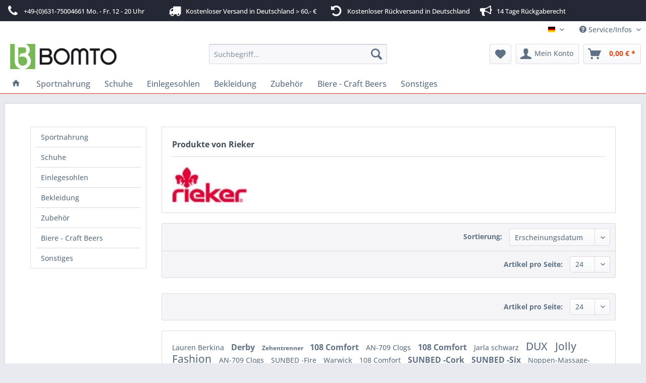

--- FILE ---
content_type: text/html; charset=UTF-8
request_url: https://www.bomto.de/rieker/
body_size: 12862
content:
<!DOCTYPE html> <html class="no-js" lang="de" itemscope="itemscope" itemtype="https://schema.org/WebPage"> <head>  <script src="https://cloud.ccm19.de/app.js?apiKey=15380bb169e2b0000d58ca1d06834098c211e1ae0e634d73&amp;domain=6673687869bcf53e58066917" referrerpolicy="origin"></script>  <meta charset="utf-8"> <meta name="author" content="Bomto UG (haftungsbeschränkt)" /> <meta name="robots" content="index,follow" /> <meta name="revisit-after" content="15 days" /> <meta name="keywords" content="" /> <meta name="description" content="" /> <meta property="og:type" content="product" /> <meta property="og:site_name" content="Bomto | Schuhe" /> <meta property="og:title" content="Rieker" /> <meta property="og:description" content="" /> <meta name="twitter:card" content="product" /> <meta name="twitter:site" content="Bomto | Schuhe" /> <meta name="twitter:title" content="Rieker" /> <meta name="twitter:description" content="" /> <meta property="og:image" content="https://www.bomto.de/media/image/8b/d4/92/rieker_logo.jpg" /> <meta name="twitter:image" content="https://www.bomto.de/media/image/8b/d4/92/rieker_logo.jpg" /> <meta itemprop="copyrightHolder" content="Bomto | Schuhe" /> <meta itemprop="copyrightYear" content="2014" /> <meta itemprop="isFamilyFriendly" content="True" /> <meta itemprop="image" content="https://www.bomto.de/media/image/c1/8d/b4/Bomto-Logo-240-x-57jLpadkZvaXE6N.png" /> <meta name="viewport" content="width=device-width, initial-scale=1.0"> <meta name="mobile-web-app-capable" content="yes"> <meta name="apple-mobile-web-app-title" content="Bomto | Schuhe"> <meta name="apple-mobile-web-app-capable" content="yes"> <meta name="apple-mobile-web-app-status-bar-style" content="default"> <link rel="apple-touch-icon-precomposed" href="https://www.bomto.de/media/image/54/75/4c/Bomto-Bild-Logo-32-x-3253e1144c52b75.png"> <link rel="shortcut icon" href="https://www.bomto.de/media/image/54/75/4c/Bomto-Bild-Logo-32-x-3253e1144c52b75.png"> <meta name="msapplication-navbutton-color" content="#D9400B" /> <meta name="application-name" content="Bomto | Schuhe" /> <meta name="msapplication-starturl" content="https://www.bomto.de/" /> <meta name="msapplication-window" content="width=1024;height=768" /> <meta name="msapplication-TileImage" content="https://www.bomto.de/media/image/54/75/4c/Bomto-Bild-Logo-32-x-3253e1144c52b75.png"> <meta name="msapplication-TileColor" content="#D9400B"> <meta name="theme-color" content="#D9400B" /> <meta name="google-site-verification" content="z9DIZ6adA3USMSJkLGPvDC3KlceGZOTqUjqpzl-pf9w" /> <link rel="canonical" href="https://www.bomto.de/rieker/"/> <title itemprop="name">Rieker | Bomto | Schuhe</title> <link href="/web/cache/1761958340_38f75d877e1f4808502503fe377b01b9.css" media="all" rel="stylesheet" type="text/css" /> <script>
dataLayer = window.dataLayer || [];
// Clear the previous ecommerce object
dataLayer.push({ ecommerce: null });
// Push regular datalayer
dataLayer.push ({"pageTitle":"Bomto | Schuhe","pageCategory":"Listing","pageSubCategory":"","pageCategoryID":null,"productCategoryPath":"","pageSubCategoryID":"","pageCountryCode":"de_DE","pageLanguageCode":"de","pageVersion":1,"pageTestVariation":"1","pageValue":1,"pageAttributes":"1","productID":"","productStyleID":"","productEAN":"","productName":"","productPrice":"","productCategory":null,"productCurrency":"","productColor":"","productRealColor":""});
// Push new GA4 tags
dataLayer.push({"event":"view_item_list","ecommerce":[]});
// Push Remarketing tags
var google_tag_params = {ecomm_pagetype:"category",ecomm_pcat:[null],ecomm_prodid:[],ecomm_pname:"",ecomm_pvalue:"",ecomm_totalvalue:""};
dataLayer.push ({
'event':'remarketingTriggered',
'google_tag_params': window.google_tag_params
});
function gtag(){dataLayer.push(arguments);}
gtag('consent', 'default', {
ad_storage: 'denied',
analytics_storage: 'denied',
ad_user_data: 'denied',
ad_personalization: 'denied',
wait_for_update: 500,
});
</script> <script>(function(w,d,s,l,i){w[l]=w[l]||[];w[l].push({'gtm.start':
new Date().getTime(),event:'gtm.js'});var f=d.getElementsByTagName(s)[0],
j=d.createElement(s),dl=l!='dataLayer'?'&l='+l:'';j.async=true;j.src=
'https://www.googletagmanager.com/gtm.js?id='+i+dl;f.parentNode.insertBefore(j,f);
})(window,document,'script','dataLayer','GTM-M44RM2');</script> </head> <body class=" is--ctl-listing is--act-manufacturer gtm-google-consentmode-active " >  <noscript> <iframe src="https://www.googletagmanager.com/ns.html?id=GTM-M44RM2" height="0" width="0" style="display:none;visibility:hidden"> </iframe> </noscript>  <div data-paypalUnifiedMetaDataContainer="true" data-paypalUnifiedRestoreOrderNumberUrl="https://www.bomto.de/widgets/PaypalUnifiedOrderNumber/restoreOrderNumber" class="is--hidden"> </div> <div class="page-wrap"> <noscript class="noscript-main"> <div class="alert is--warning"> <div class="alert--icon"> <i class="icon--element icon--warning"></i> </div> <div class="alert--content"> Um Bomto&#x20;&#x7C;&#x20;Schuhe in vollem Umfang nutzen zu k&ouml;nnen, empfehlen wir Ihnen Javascript in Ihrem Browser zu aktiveren. </div> </div> </noscript> <header class="header-main"> <style type="text/css"> i.wcb {color: #FFFFFF;font-size: 24px } .WCB-Item {color: #FFFFFF;background: #242734;font-size: 13px } .WCB-Item a {color: #FFFFFF; } </style> <div class="CB-container" style="background: #242734;border-bottom: 2px solid #242734"> <div class="wcon-bar" style="height: 40px;line-height: 40px;" > <p class="WCB-Item WCB-first wcb-left1-4 list-group-item wcb-count4" href="#"><i class="wcb wcb-phone wcb-fw " aria-hidden="true"></i>&nbsp; +49-(0)631-75004661 Mo. - Fr. 12 - 20 Uhr</p> <p class="WCB-Item WCB-center wcb-left2-4 list-group-item wcb-count4" href="#"><i class="wcb wcb-truck wcb-fw " aria-hidden="true"></i>&nbsp; Kostenloser Versand in Deutschland > 60,- €</p> <p class="WCB-Item WCB-center wcb-left3-4 list-group-item wcb-count4" href="#"><i class="wcb wcb-rotate-left wcb-fw " aria-hidden="true"></i>&nbsp; Kostenloser Rückversand in Deutschland</p> <p class="WCB-Item wcb-left4-4 WCB-first list-group-item wcb-count4" href="#"><i class="wcb wcb-bullhorn wcb-fw " aria-hidden="true"></i>&nbsp; 14 Tage Rückgaberecht</p> </div> </div> <div class="top-bar"> <div class="container block-group"> <nav class="top-bar--navigation block" role="menubar">  <div class="top-bar--language navigation--entry"> <form method="post" class="language--form"> <div class="field--select"> <div class="language--flag de_DE">Deutsch</div> <div class="select-field"> <select name="__shop" class="language--select" data-auto-submit="true"> <option value="1" selected="selected"> Deutsch </option> <option value="2" > English </option> </select> </div> <input type="hidden" name="__redirect" value="1"> </div> </form> </div>  <div class="navigation--entry entry--compare is--hidden" role="menuitem" aria-haspopup="true" data-drop-down-menu="true">   </div> <div class="navigation--entry entry--service has--drop-down" role="menuitem" aria-haspopup="true" data-drop-down-menu="true"> <i class="icon--service"></i> Service/Infos <ul class="service--list is--rounded" role="menu"> <li class="service--entry" role="menuitem"> <a class="service--link" href="https://www.bomto.de/newsletter" title="Bomto Newsletter" > Bomto Newsletter </a> </li> <li class="service--entry" role="menuitem"> <a class="service--link" href="https://www.bomto.de/bomto-partnerprogramm" title="Bomto Partnerprogramm" target="_self"> Bomto Partnerprogramm </a> </li> <li class="service--entry" role="menuitem"> <a class="service--link" href="https://www.bomto.de/hilfe" title="Hilfe" > Hilfe </a> </li> <li class="service--entry" role="menuitem"> <a class="service--link" href="https://www.bomto.de/versand-und-zahlungsbedingungen" title="Versand- und Zahlungsbedingungen" > Versand- und Zahlungsbedingungen </a> </li> </ul> </div> </nav> </div> </div> <div class="container header--navigation"> <div class="logo-main block-group" role="banner"> <div class="logo--shop block"> <a class="logo--link" href="https://www.bomto.de/" title="Bomto | Schuhe - zur Startseite wechseln"> <picture> <source srcset="https://www.bomto.de/media/image/c1/8d/b4/Bomto-Logo-240-x-57jLpadkZvaXE6N.png" media="(min-width: 78.75em)"> <source srcset="https://www.bomto.de/media/image/c1/8d/b4/Bomto-Logo-240-x-57jLpadkZvaXE6N.png" media="(min-width: 64em)"> <source srcset="https://www.bomto.de/media/image/c1/8d/b4/Bomto-Logo-240-x-57jLpadkZvaXE6N.png" media="(min-width: 48em)"> <img srcset="https://www.bomto.de/media/image/c1/8d/b4/Bomto-Logo-240-x-57jLpadkZvaXE6N.png" alt="Bomto | Schuhe - zur Startseite wechseln" /> </picture> </a> </div> </div> <nav class="shop--navigation block-group"> <ul class="navigation--list block-group" role="menubar"> <li class="navigation--entry entry--menu-left" role="menuitem"> <a class="entry--link entry--trigger btn is--icon-left" href="#offcanvas--left" data-offcanvas="true" data-offCanvasSelector=".sidebar-main" aria-label="Menü"> <i class="icon--menu"></i> Menü </a> </li> <li class="navigation--entry entry--search" role="menuitem" data-search="true" aria-haspopup="true" data-minLength="3"> <a class="btn entry--link entry--trigger" href="#show-hide--search" title="Suche anzeigen / schließen" aria-label="Suche anzeigen / schließen"> <i class="icon--search"></i> <span class="search--display">Suchen</span> </a> <form action="/search" method="get" class="main-search--form"> <input type="search" name="sSearch" aria-label="Suchbegriff..." class="main-search--field" autocomplete="off" autocapitalize="off" placeholder="Suchbegriff..." maxlength="30" /> <button type="submit" class="main-search--button" aria-label="Suchen"> <i class="icon--search"></i> <span class="main-search--text">Suchen</span> </button> <div class="form--ajax-loader">&nbsp;</div> </form> <div class="main-search--results"></div> </li>  <li class="navigation--entry entry--notepad" role="menuitem"> <a href="https://www.bomto.de/note" title="Mein Merkzettel" aria-label="Mein Merkzettel" class="btn"> <i class="icon--heart"></i> </a> </li> <li class="navigation--entry entry--account" role="menuitem" data-offcanvas="true" data-offCanvasSelector=".account--dropdown-navigation"> <a href="https://www.bomto.de/account" title="Mein Konto" aria-label="Mein Konto" class="btn is--icon-left entry--link account--link"> <i class="icon--account"></i> <span class="account--display"> Mein Konto </span> </a> </li> <li class="navigation--entry entry--cart" role="menuitem"> <a class="btn is--icon-left cart--link" href="https://www.bomto.de/checkout/cart" title="Warenkorb" aria-label="Warenkorb"> <span class="cart--display"> Warenkorb </span> <span class="badge is--primary is--minimal cart--quantity is--hidden">0</span> <i class="icon--basket"></i> <span class="cart--amount"> 0,00&nbsp;&euro; * </span> </a> <div class="ajax-loader">&nbsp;</div> </li>  </ul> </nav> <div class="container--ajax-cart" data-collapse-cart="true" data-displayMode="offcanvas"></div> </div> </header> <nav class="navigation-main"> <div class="container" data-menu-scroller="true" data-listSelector=".navigation--list.container" data-viewPortSelector=".navigation--list-wrapper"> <div class="navigation--list-wrapper"> <ul class="navigation--list container" role="menubar" itemscope="itemscope" itemtype="https://schema.org/SiteNavigationElement"> <li class="navigation--entry is--home" role="menuitem"> <a class="navigation--link is--first" href="https://www.bomto.de/" title="Home" itemprop="url"> <i class="icon--house"></i> </a> </li> <li class="navigation--entry" role="menuitem"><a class="navigation--link" href="https://www.bomto.de/cat/index/sCategory/1280409051" title="Sportnahrung" aria-label="Sportnahrung" itemprop="url"><span itemprop="name">Sportnahrung</span></a></li><li class="navigation--entry" role="menuitem"><a class="navigation--link" href="https://www.bomto.de/schuhe/" title="Schuhe" aria-label="Schuhe" itemprop="url"><span itemprop="name">Schuhe</span></a></li><li class="navigation--entry" role="menuitem"><a class="navigation--link" href="https://www.bomto.de/cat/index/sCategory/1280409028" title="Einlegesohlen" aria-label="Einlegesohlen" itemprop="url"><span itemprop="name">Einlegesohlen</span></a></li><li class="navigation--entry" role="menuitem"><a class="navigation--link" href="https://www.bomto.de/bekleidung/" title="Bekleidung" aria-label="Bekleidung" itemprop="url"><span itemprop="name">Bekleidung</span></a></li><li class="navigation--entry" role="menuitem"><a class="navigation--link" href="https://www.bomto.de/cat/index/sCategory/1280409045" title="Zubehör" aria-label="Zubehör" itemprop="url"><span itemprop="name">Zubehör</span></a></li><li class="navigation--entry" role="menuitem"><a class="navigation--link" href="https://www.bomto.de/biere-craft-beers/" title="Biere - Craft Beers" aria-label="Biere - Craft Beers" itemprop="url"><span itemprop="name">Biere - Craft Beers</span></a></li><li class="navigation--entry" role="menuitem"><a class="navigation--link" href="https://www.bomto.de/sonstiges/" title="Sonstiges" aria-label="Sonstiges" itemprop="url"><span itemprop="name">Sonstiges</span></a></li> </ul> </div> <div class="advanced-menu" data-advanced-menu="true" data-hoverDelay="250"> <div class="menu--container"> <div class="button-container"> <a href="https://www.bomto.de/cat/index/sCategory/1280409051" class="button--category" aria-label="Zur Kategorie Sportnahrung" title="Zur Kategorie Sportnahrung"> <i class="icon--arrow-right"></i> Zur Kategorie Sportnahrung </a> <span class="button--close"> <i class="icon--cross"></i> </span> </div> <div class="content--wrapper has--content"> <ul class="menu--list menu--level-0 columns--4" style="width: 100%;"> <li class="menu--list-item item--level-0" style="width: 100%"> <a href="https://www.bomto.de/cat/index/sCategory/1280409052" class="menu--list-item-link" aria-label="Energiegele" title="Energiegele">Energiegele</a> </li> <li class="menu--list-item item--level-0" style="width: 100%"> <a href="https://www.bomto.de/cat/index/sCategory/1280409053" class="menu--list-item-link" aria-label="Sportgetränke" title="Sportgetränke">Sportgetränke</a> </li> <li class="menu--list-item item--level-0" style="width: 100%"> <a href="https://www.bomto.de/cat/index/sCategory/1280409054" class="menu--list-item-link" aria-label="Energieriegel" title="Energieriegel">Energieriegel</a> </li> </ul> </div> </div> <div class="menu--container"> <div class="button-container"> <a href="https://www.bomto.de/schuhe/" class="button--category" aria-label="Zur Kategorie Schuhe" title="Zur Kategorie Schuhe"> <i class="icon--arrow-right"></i> Zur Kategorie Schuhe </a> <span class="button--close"> <i class="icon--cross"></i> </span> </div> <div class="content--wrapper has--content has--teaser"> <ul class="menu--list menu--level-0 columns--2" style="width: 50%;"> <li class="menu--list-item item--level-0" style="width: 100%"> <a href="https://www.bomto.de/schuhe/damen/" class="menu--list-item-link" aria-label="Damen" title="Damen">Damen</a> <ul class="menu--list menu--level-1 columns--2"> </ul> </li> <li class="menu--list-item item--level-0" style="width: 100%"> <a href="https://www.bomto.de/schuhe/herren/" class="menu--list-item-link" aria-label="Herren" title="Herren">Herren</a> <ul class="menu--list menu--level-1 columns--2"> </ul> </li> <li class="menu--list-item item--level-0" style="width: 100%"> <a href="https://www.bomto.de/schuhe/baby/" class="menu--list-item-link" aria-label="Babys" title="Babys">Babys</a> <ul class="menu--list menu--level-1 columns--2"> </ul> </li> <li class="menu--list-item item--level-0" style="width: 100%"> <a href="https://www.bomto.de/schuhe/kinder/" class="menu--list-item-link" aria-label="Kinder" title="Kinder">Kinder</a> <ul class="menu--list menu--level-1 columns--2"> </ul> </li> <li class="menu--list-item item--level-0" style="width: 100%"> <a href="https://www.bomto.de/schuhe/unisex/" class="menu--list-item-link" aria-label="Unisex" title="Unisex">Unisex</a> <ul class="menu--list menu--level-1 columns--2"> </ul> </li> <li class="menu--list-item item--level-0" style="width: 100%"> <a href="https://www.bomto.de/schuhe/sale/" class="menu--list-item-link" aria-label="Sale" title="Sale">Sale</a> <ul class="menu--list menu--level-1 columns--2"> </ul> </li> <li class="menu--list-item item--level-0" style="width: 100%"> <a href="https://www.bomto.de/schuhe/marken/" class="menu--list-item-link" aria-label="Marken" title="Marken">Marken</a> <ul class="menu--list menu--level-1 columns--2"> </ul> </li> <li class="menu--list-item item--level-0" style="width: 100%"> <a href="https://www.bomto.de/schuhe/berufsschuhe/" class="menu--list-item-link" aria-label="Berufsschuhe" title="Berufsschuhe">Berufsschuhe</a> </li> </ul> <div class="menu--delimiter" style="right: 50%;"></div> <div class="menu--teaser" style="width: 50%;"> <div class="teaser--headline">Schuhe</div> <div class="teaser--text"> Wir stehen auf Schuhe, im wahrsten Sinne des Wortes.&nbsp; Unsere Füße leisten Schwerstarbeit, wir gehen, rennen, springen, tanzen und balancieren ein Leben lang, deshalb sollten wir unseren Füßen Gutes tun und Ihnen komfortable und bequeme... <a class="teaser--text-link" href="https://www.bomto.de/schuhe/" aria-label="mehr erfahren" title="mehr erfahren"> mehr erfahren </a> </div> </div> </div> </div> <div class="menu--container"> <div class="button-container"> <a href="https://www.bomto.de/cat/index/sCategory/1280409028" class="button--category" aria-label="Zur Kategorie Einlegesohlen" title="Zur Kategorie Einlegesohlen"> <i class="icon--arrow-right"></i> Zur Kategorie Einlegesohlen </a> <span class="button--close"> <i class="icon--cross"></i> </span> </div> <div class="content--wrapper has--content"> <ul class="menu--list menu--level-0 columns--4" style="width: 100%;"> <li class="menu--list-item item--level-0" style="width: 100%"> <a href="https://www.bomto.de/cat/index/sCategory/1280409030" class="menu--list-item-link" aria-label="Sport" title="Sport">Sport</a> <ul class="menu--list menu--level-1 columns--4"> <li class="menu--list-item item--level-1"> <a href="https://www.bomto.de/cat/index/sCategory/1280409031" class="menu--list-item-link" aria-label="Laufen" title="Laufen">Laufen</a> </li> <li class="menu--list-item item--level-1"> <a href="https://www.bomto.de/cat/index/sCategory/1280409037" class="menu--list-item-link" aria-label="Wandern" title="Wandern">Wandern</a> </li> <li class="menu--list-item item--level-1"> <a href="https://www.bomto.de/cat/index/sCategory/1280409038" class="menu--list-item-link" aria-label="Basketball" title="Basketball">Basketball</a> </li> <li class="menu--list-item item--level-1"> <a href="https://www.bomto.de/cat/index/sCategory/1280409039" class="menu--list-item-link" aria-label="Handball" title="Handball">Handball</a> </li> <li class="menu--list-item item--level-1"> <a href="https://www.bomto.de/cat/index/sCategory/1280409040" class="menu--list-item-link" aria-label="Fußball" title="Fußball">Fußball</a> </li> <li class="menu--list-item item--level-1"> <a href="https://www.bomto.de/cat/index/sCategory/1280409041" class="menu--list-item-link" aria-label="Golf" title="Golf">Golf</a> </li> <li class="menu--list-item item--level-1"> <a href="https://www.bomto.de/cat/index/sCategory/1280409042" class="menu--list-item-link" aria-label="Tennis" title="Tennis">Tennis</a> </li> <li class="menu--list-item item--level-1"> <a href="https://www.bomto.de/cat/index/sCategory/1280409043" class="menu--list-item-link" aria-label="Fahrradfahren" title="Fahrradfahren">Fahrradfahren</a> </li> <li class="menu--list-item item--level-1"> <a href="https://www.bomto.de/cat/index/sCategory/1280409044" class="menu--list-item-link" aria-label="Skifahren" title="Skifahren">Skifahren</a> </li> </ul> </li> <li class="menu--list-item item--level-0" style="width: 100%"> <a href="https://www.bomto.de/cat/index/sCategory/1280409036" class="menu--list-item-link" aria-label="Arbeit" title="Arbeit">Arbeit</a> </li> <li class="menu--list-item item--level-0" style="width: 100%"> <a href="https://www.bomto.de/cat/index/sCategory/1280409048" class="menu--list-item-link" aria-label="Alltag" title="Alltag">Alltag</a> </li> <li class="menu--list-item item--level-0" style="width: 100%"> <a href="https://www.bomto.de/cat/index/sCategory/1280409029" class="menu--list-item-link" aria-label="Marken" title="Marken">Marken</a> <ul class="menu--list menu--level-1 columns--4"> <li class="menu--list-item item--level-1"> <a href="https://www.bomto.de/cat/index/sCategory/1280409033" class="menu--list-item-link" aria-label="Solestar" title="Solestar">Solestar</a> </li> <li class="menu--list-item item--level-1"> <a href="https://www.bomto.de/cat/index/sCategory/1280409049" class="menu--list-item-link" aria-label="pedag" title="pedag">pedag</a> </li> <li class="menu--list-item item--level-1"> <a href="https://www.bomto.de/cat/index/sCategory/1280409056" class="menu--list-item-link" aria-label="Sunbed" title="Sunbed">Sunbed</a> </li> </ul> </li> </ul> </div> </div> <div class="menu--container"> <div class="button-container"> <a href="https://www.bomto.de/bekleidung/" class="button--category" aria-label="Zur Kategorie Bekleidung" title="Zur Kategorie Bekleidung"> <i class="icon--arrow-right"></i> Zur Kategorie Bekleidung </a> <span class="button--close"> <i class="icon--cross"></i> </span> </div> <div class="content--wrapper has--content has--teaser"> <ul class="menu--list menu--level-0 columns--2" style="width: 50%;"> <li class="menu--list-item item--level-0" style="width: 100%"> <a href="https://www.bomto.de/bekleidung/damen/" class="menu--list-item-link" aria-label="Damen" title="Damen">Damen</a> <ul class="menu--list menu--level-1 columns--2"> </ul> </li> <li class="menu--list-item item--level-0" style="width: 100%"> <a href="https://www.bomto.de/bekleidung/herren/" class="menu--list-item-link" aria-label="Herren" title="Herren">Herren</a> <ul class="menu--list menu--level-1 columns--2"> </ul> </li> <li class="menu--list-item item--level-0" style="width: 100%"> <a href="https://www.bomto.de/bekleidung/marken/" class="menu--list-item-link" aria-label="Marken" title="Marken">Marken</a> <ul class="menu--list menu--level-1 columns--2"> </ul> </li> </ul> <div class="menu--delimiter" style="right: 50%;"></div> <div class="menu--teaser" style="width: 50%;"> <div class="teaser--headline">Bekleidung</div> </div> </div> </div> <div class="menu--container"> <div class="button-container"> <a href="https://www.bomto.de/cat/index/sCategory/1280409045" class="button--category" aria-label="Zur Kategorie Zubehör" title="Zur Kategorie Zubehör"> <i class="icon--arrow-right"></i> Zur Kategorie Zubehör </a> <span class="button--close"> <i class="icon--cross"></i> </span> </div> <div class="content--wrapper has--content"> <ul class="menu--list menu--level-0 columns--4" style="width: 100%;"> <li class="menu--list-item item--level-0" style="width: 100%"> <a href="https://www.bomto.de/cat/index/sCategory/1280409046" class="menu--list-item-link" aria-label="Marken" title="Marken">Marken</a> <ul class="menu--list menu--level-1 columns--4"> <li class="menu--list-item item--level-1"> <a href="https://www.bomto.de/cat/index/sCategory/1280409047" class="menu--list-item-link" aria-label="pjur active" title="pjur active">pjur active</a> </li> </ul> </li> </ul> </div> </div> <div class="menu--container"> <div class="button-container"> <a href="https://www.bomto.de/biere-craft-beers/" class="button--category" aria-label="Zur Kategorie Biere - Craft Beers" title="Zur Kategorie Biere - Craft Beers"> <i class="icon--arrow-right"></i> Zur Kategorie Biere - Craft Beers </a> <span class="button--close"> <i class="icon--cross"></i> </span> </div> <div class="content--wrapper has--content has--teaser"> <ul class="menu--list menu--level-0 columns--2" style="width: 50%;"> <li class="menu--list-item item--level-0" style="width: 100%"> <a href="https://www.bomto.de/biere-craft-beers/biergeschenke/" class="menu--list-item-link" aria-label="Biergeschenke" title="Biergeschenke">Biergeschenke</a> <ul class="menu--list menu--level-1 columns--2"> </ul> </li> </ul> <div class="menu--delimiter" style="right: 50%;"></div> <div class="menu--teaser" style="width: 50%;"> <div class="teaser--headline">Biere - Craft Beers</div> </div> </div> </div> <div class="menu--container"> <div class="button-container"> <a href="https://www.bomto.de/sonstiges/" class="button--category" aria-label="Zur Kategorie Sonstiges" title="Zur Kategorie Sonstiges"> <i class="icon--arrow-right"></i> Zur Kategorie Sonstiges </a> <span class="button--close"> <i class="icon--cross"></i> </span> </div> <div class="content--wrapper has--content has--teaser"> <ul class="menu--list menu--level-0 columns--2" style="width: 50%;"> <li class="menu--list-item item--level-0" style="width: 100%"> <a href="https://www.bomto.de/sonstiges/facebook-gruppen/" class="menu--list-item-link" aria-label="Facebook Gruppen" title="Facebook Gruppen">Facebook Gruppen</a> <ul class="menu--list menu--level-1 columns--2"> <li class="menu--list-item item--level-1"> <a href="https://www.facebook.com/groups/411140056095311" class="menu--list-item-link" aria-label="Bomto Shoe Club" title="Bomto Shoe Club" rel="nofollow noopener">Bomto Shoe Club</a> </li> </ul> </li> <li class="menu--list-item item--level-0" style="width: 100%"> <a href="https://www.bomto.de/sonstiges/blogs/" class="menu--list-item-link" aria-label="Blogs" title="Blogs">Blogs</a> <ul class="menu--list menu--level-1 columns--2"> <li class="menu--list-item item--level-1"> <a href="https://www.bomto.de/sonstiges/blogs/news/" class="menu--list-item-link" aria-label="News" title="News">News</a> </li> <li class="menu--list-item item--level-1"> <a href="https://www.bomto.de/sonstiges/blogs/trends/" class="menu--list-item-link" aria-label="Trends" title="Trends">Trends</a> </li> </ul> </li> </ul> <div class="menu--delimiter" style="right: 50%;"></div> <div class="menu--teaser" style="width: 50%;"> <div class="teaser--headline">Sonstiges</div> </div> </div> </div> </div> </div> </nav> <section class=" content-main container block-group"> <div class="content-main--inner"> <div class="content--emotions"> </div> <aside class="sidebar-main off-canvas"> <div class="navigation--smartphone"> <ul class="navigation--list "> <li class="navigation--entry entry--close-off-canvas"> <a href="#close-categories-menu" title="Menü schließen" class="navigation--link"> Menü schließen <i class="icon--arrow-right"></i> </a> </li> </ul> <div class="mobile--switches">  <div class="top-bar--language navigation--entry"> <form method="post" class="language--form"> <div class="field--select"> <div class="language--flag de_DE">Deutsch</div> <div class="select-field"> <select name="__shop" class="language--select" data-auto-submit="true"> <option value="1" selected="selected"> Deutsch </option> <option value="2" > English </option> </select> </div> <input type="hidden" name="__redirect" value="1"> </div> </form> </div>  </div> </div> <div class="sidebar--categories-wrapper" data-subcategory-nav="true" data-mainCategoryId="3" data-categoryId="0" data-fetchUrl=""> <div class="categories--headline navigation--headline"> Kategorien </div> <div class="sidebar--categories-navigation"> <ul class="sidebar--navigation categories--navigation navigation--list is--drop-down is--level0 is--rounded" role="menu"> <li class="navigation--entry has--sub-children" role="menuitem"> <a class="navigation--link link--go-forward" href="https://www.bomto.de/cat/index/sCategory/1280409051" data-categoryId="1280409051" data-fetchUrl="/widgets/listing/getCategory/categoryId/1280409051" title="Sportnahrung" > Sportnahrung <span class="is--icon-right"> <i class="icon--arrow-right"></i> </span> </a> </li> <li class="navigation--entry has--sub-children" role="menuitem"> <a class="navigation--link link--go-forward" href="https://www.bomto.de/schuhe/" data-categoryId="1280406226" data-fetchUrl="/widgets/listing/getCategory/categoryId/1280406226" title="Schuhe" > Schuhe <span class="is--icon-right"> <i class="icon--arrow-right"></i> </span> </a> </li> <li class="navigation--entry has--sub-children" role="menuitem"> <a class="navigation--link link--go-forward" href="https://www.bomto.de/cat/index/sCategory/1280409028" data-categoryId="1280409028" data-fetchUrl="/widgets/listing/getCategory/categoryId/1280409028" title="Einlegesohlen" > Einlegesohlen <span class="is--icon-right"> <i class="icon--arrow-right"></i> </span> </a> </li> <li class="navigation--entry has--sub-children" role="menuitem"> <a class="navigation--link link--go-forward" href="https://www.bomto.de/bekleidung/" data-categoryId="1280406961" data-fetchUrl="/widgets/listing/getCategory/categoryId/1280406961" title="Bekleidung" > Bekleidung <span class="is--icon-right"> <i class="icon--arrow-right"></i> </span> </a> </li> <li class="navigation--entry has--sub-children" role="menuitem"> <a class="navigation--link link--go-forward" href="https://www.bomto.de/cat/index/sCategory/1280409045" data-categoryId="1280409045" data-fetchUrl="/widgets/listing/getCategory/categoryId/1280409045" title="Zubehör" > Zubehör <span class="is--icon-right"> <i class="icon--arrow-right"></i> </span> </a> </li> <li class="navigation--entry has--sub-children" role="menuitem"> <a class="navigation--link link--go-forward" href="https://www.bomto.de/biere-craft-beers/" data-categoryId="1280406112" data-fetchUrl="/widgets/listing/getCategory/categoryId/1280406112" title="Biere - Craft Beers" > Biere - Craft Beers <span class="is--icon-right"> <i class="icon--arrow-right"></i> </span> </a> </li> <li class="navigation--entry has--sub-children" role="menuitem"> <a class="navigation--link link--go-forward" href="https://www.bomto.de/sonstiges/" data-categoryId="1280406675" data-fetchUrl="/widgets/listing/getCategory/categoryId/1280406675" title="Sonstiges" > Sonstiges <span class="is--icon-right"> <i class="icon--arrow-right"></i> </span> </a> </li> </ul> </div> <div class="shop-sites--container is--rounded"> <div class="shop-sites--headline navigation--headline"> Informationen </div> <ul class="shop-sites--navigation sidebar--navigation navigation--list is--drop-down is--level0" role="menu"> <li class="navigation--entry" role="menuitem"> <a class="navigation--link" href="https://www.bomto.de/newsletter" title="Bomto Newsletter" data-categoryId="26" data-fetchUrl="/widgets/listing/getCustomPage/pageId/26" > Bomto Newsletter </a> </li> <li class="navigation--entry" role="menuitem"> <a class="navigation--link" href="https://www.bomto.de/bomto-partnerprogramm" title="Bomto Partnerprogramm" data-categoryId="37" data-fetchUrl="/widgets/listing/getCustomPage/pageId/37" target="_self"> Bomto Partnerprogramm </a> </li> <li class="navigation--entry" role="menuitem"> <a class="navigation--link" href="https://www.bomto.de/hilfe" title="Hilfe" data-categoryId="2" data-fetchUrl="/widgets/listing/getCustomPage/pageId/2" > Hilfe </a> </li> <li class="navigation--entry" role="menuitem"> <a class="navigation--link" href="https://www.bomto.de/versand-und-zahlungsbedingungen" title="Versand- und Zahlungsbedingungen" data-categoryId="6" data-fetchUrl="/widgets/listing/getCustomPage/pageId/6" > Versand- und Zahlungsbedingungen </a> </li> </ul> </div> </div> </aside> <div class="content--wrapper"> <div class="content listing--content"> <div class="vendor--info panel has--border"> <h1 class="panel--title is--underline"> Produkte von Rieker </h1> <div class="panel--body is--wide"> <div class="vendor--image-wrapper"> <img class="vendor--image" src="https://www.bomto.de/media/image/6a/03/b3/rieker_logo_200x200.jpg" alt="Rieker"> </div> </div> </div> <div class="listing--wrapper"> <div data-listing-actions="true" class="listing--actions is--rounded without-facets"> <div class="filter-wr no-sidebar is--hidden" > </div> <form class="action--sort action--content block" method="get" data-action-form="true"> <input type="hidden" name="p" value="1"> <label for="o" class="sort--label action--label">Sortierung:</label> <div class="sort--select select-field"> <select id="o" name="o" class="sort--field action--field" data-auto-submit="true" > <option value="1" selected="selected">Erscheinungsdatum</option> <option value="2">Beliebtheit</option> <option value="3">Niedrigster Preis</option> <option value="4">Höchster Preis</option> <option value="5">Artikelbezeichnung</option> </select> </div> </form> <div class=" groups-expanded-wr " > <div class="action--filter-options off-canvas is--hidden"> <a href="#" class="filter--close-btn" data-show-products-text="%s Produkt(e) anzeigen"> Filter schließen <i class="icon--arrow-right"></i> </a> <div class="filter--container"> <form id="filter" method="get" data-filter-form="true" data-is-in-sidebar="false" data-listing-url="https://www.bomto.de/widgets/listing/listingCount/sSupplier/30/sCategory/3" data-is-filtered="0" data-load-facets="false" data-instant-filter-result="false" class=""> <div class="filter--actions filter--actions-top"> <button type="submit" class="btn is--primary filter--btn-apply is--large is--icon-right" disabled="disabled"> <span class="filter--count"></span> Produkte anzeigen <i class="icon--cycle"></i> </button> </div> <input type="hidden" name="p" value="1"/> <input type="hidden" name="o" value="1"/> <input type="hidden" name="n" value="24"/> <div class="filter--facet-container"> <div> </div> </div> <div class="filter--active-container" data-reset-label="Alle Filter zurücksetzen"> </div> <div class="filter--actions filter--actions-bottom"> <button type="submit" class="btn is--primary filter--btn-apply is--large is--icon-right" disabled="disabled"> <span class="filter--count"></span> Produkte anzeigen <i class="icon--cycle"></i> </button> </div> </form> </div> </div> </div> <div class="listing--paging panel--paging"> <form class="action--per-page action--content block" method="get" data-action-form="true"> <input type="hidden" name="p" value="1"> <label for="n" class="per-page--label action--label">Artikel pro Seite:</label> <div class="per-page--select select-field"> <select id="n" name="n" class="per-page--field action--field" data-auto-submit="true" > <option value="24" selected="selected">24</option> <option value="48" >48</option> <option value="96" >96</option> </select> </div> </form> </div> </div> <div class="listing--container"> <div class="listing-no-filter-result"> <div class="alert is--info is--rounded is--hidden"> <div class="alert--icon"> <i class="icon--element icon--info"></i> </div> <div class="alert--content"> Für die Filterung wurden keine Ergebnisse gefunden! </div> </div> </div> <div class="listing" data-ajax-wishlist="true" data-compare-ajax="true" data-pageShortParameter="p"> </div> </div> <div class="listing--bottom-paging"> <div class="listing--paging panel--paging"> <form class="action--per-page action--content block" method="get" data-action-form="true"> <input type="hidden" name="p" value="1"> <label for="n" class="per-page--label action--label">Artikel pro Seite:</label> <div class="per-page--select select-field"> <select id="n" name="n" class="per-page--field action--field" data-auto-submit="true" > <option value="24" selected="selected">24</option> <option value="48" >48</option> <option value="96" >96</option> </select> </div> </form> </div> </div> </div>  <div class="panel has--border is--rounded tagcloud--content"> <div class="panel--body is--wide tagcloud"> <a href="https://www.bomto.de/detail/index/sArticle/84886" title="Lauren Berkina Brisbane dunkelgrau - Berkemann" class="tag2"> Lauren Berkina </a> <a href="https://www.bomto.de/detail/index/sArticle/48438" title="Derby Handnaht-Schuhe dunkelbraun Wechselfußbett Schmal - Footprints" class="tag1"> Derby </a> <a href="https://www.bomto.de/detail/index/sArticle/84402" title="Zehentrenner Kunststoff-Sandalen yellow - Poolrunner" class="tag3"> Zehentrenner </a> <a href="https://www.bomto.de/detail/index/sArticle/84670" title="108 Comfort Wollfilz Clogs Filzpantoffeln ocean Mittel - Stegmann" class="tag1"> 108 Comfort </a> <a href="https://www.bomto.de/detail/index/sArticle/84627" title="AN-709 Clogs Filzpantoffeln lemon Mittel - magicfelt" class="tag2"> AN-709 Clogs </a> <a href="https://www.bomto.de/detail/index/sArticle/85100" title="108 Comfort Wollfilz Clogs Filzpantoffeln graphite Mittel - Stegmann" class="tag1"> 108 Comfort </a> <a href="https://www.bomto.de/detail/index/sArticle/84905" title="Jarla schwarz Davos Berkoflex Patch Filz - Berkemann" class="tag2"> Jarla schwarz </a> <a href="https://www.bomto.de/detail/index/sArticle/84649" title="DUX Kunststoff-Clogs gelb Mittel - Chung Shi" class="tag0"> DUX </a> <a href="https://www.bomto.de/schuhe/damen/schuhe/clogs/clogs/46932/jolly-jolly-fashion-kunststoff-clogs-braun-breit" title="Jolly Fashion Kunststoff-Clogs braun Normal - Jolly by Alsa" class="tag0"> Jolly Fashion </a> <a href="https://www.bomto.de/detail/index/sArticle/84633" title="AN-709 Clogs Filzpantoffeln orange Mittel - magicfelt" class="tag2"> AN-709 Clogs </a> <a href="https://www.bomto.de/detail/index/sArticle/85299" title="SUNBED -Fire 5-Schichten-Weichschaum-Fußbett - Spannrit" class="tag2"> SUNBED -Fire </a> <a href="https://www.bomto.de/detail/index/sArticle/48468" title="Warwick Handnaht-Schuhe bomber braun Wechselfußbett Schmal - Footprints" class="tag2"> Warwick </a> <a href="https://www.bomto.de/detail/index/sArticle/85171" title="108 Comfort Wollfilz Clogs Filzpantoffeln turquoise Mittel - Stegmann" class="tag2"> 108 Comfort </a> <a href="https://www.bomto.de/detail/index/sArticle/85294" title="SUNBED -Cork Orthopädisches Luftkammer-Fußbett Naturkork - Spannrit" class="tag1"> SUNBED -Cork </a> <a href="https://www.bomto.de/detail/index/sArticle/85301" title="SUNBED -Six Kids 6-Zonen-Weichschaumeinlage - Spannrit" class="tag1"> SUNBED -Six </a> <a href="https://www.bomto.de/detail/index/sArticle/85194" title="Noppen-Massage-Fitness-Sandale weiß Weite E-H - Berkemann" class="tag2"> Noppen-Massage- </a> <a href="https://www.bomto.de/schuhe/unisex/schuhe/clogs/absatz-clogs/46390/berkemann-absatz-clogs-velours-toeffler-braun-mittel" title="Velours-Toeffler Absatz-Clogs braun Mittel - Berkemann" class="tag3"> Velours-Toeffle </a> <a href="https://www.bomto.de/detail/index/sArticle/85302" title="SUNBED -Wash Go - die waschechte Einlegesohle - Spannrit" class="tag1"> SUNBED -Wash Go </a> <a href="https://www.bomto.de/detail/index/sArticle/85233" title="Viva Sport - Multisport Fitness Komfort-Dämpfungseinlegesohle - pedag" class="tag1"> Viva Sport - </a> <a href="https://www.bomto.de/detail/index/sArticle/46524" title="Ersatzfußbetten Zubehör Reparatur mehrfarbig - Birkis" class="tag0"> Ersatzfußbetten </a> <a href="https://www.bomto.de/detail/index/sArticle/67251" title="Heliane Clogs braun Weichbettung Wechselfußbett Weite G-I Aventin - Berkemann" class="tag2"> Heliane Clogs </a> <a href="https://www.bomto.de/detail/index/sArticle/85101" title="108 Comfort Wollfilz Clogs Filzpantoffeln green Mittel - Stegmann" class="tag0"> 108 Comfort </a> <a href="https://www.bomto.de/schuhe/unisex/sonstiges/reparatur/46446/birkenstock-bettungen-zubehoer-reparatur-dunkel" title="Fußbett Bettungen Zubehör Reparatur dunkel - Birkenstock" class="tag2"> Fußbett </a> <a href="https://www.bomto.de/detail/index/sArticle/85297" title="SUNBED -Gel Fußbetteinlage Gel-Kern - Spannrit" class="tag1"> SUNBED -Gel </a> <a href="https://www.bomto.de/detail/index/sArticle/84485" title="DUX Multicolour navy eisblau grau - Chung Shi" class="tag1"> DUX Multicolour </a> <a href="https://www.bomto.de/detail/index/sArticle/59029" title="Soft-Toeffler Clogs dunkelbraun Mittel - Berkemann" class="tag2"> Soft-Toeffler </a> <a href="https://www.bomto.de/detail/index/sArticle/84700" title="Knit Boot brown Reine Schurwolle - Gottstein" class="tag3"> Knit Boot brown </a> <a href="https://www.bomto.de/detail/index/sArticle/85295" title="SUNBED -Soft Orthopädisches Luftkammer-Fußbett - Spannrit" class="tag1"> SUNBED -Soft </a> <a href="https://www.bomto.de/schuhe/damen/schuhe/clogs/clogs/46936/jolly-jolly-fashion-clog-kunststoff-clogs-braun-breit" title="Jolly Fashion Clog Kunststoff-Clogs braun Normal - Jolly by Alsa" class="tag1"> Jolly Fashion </a> <a href="https://www.bomto.de/detail/index/sArticle/85174" title="Chung Shi Kunststoff-Clogs DUX khaki Weichbettung mittel" class="tag1"> Chung Shi </a> <a href="https://www.bomto.de/detail/index/sArticle/85154" title="Charm Sandal II Fem - Ipanema" class="tag2"> Charm Sandal II </a> <a href="https://www.bomto.de/detail/index/sArticle/84515" title="Chung Shi Kunststoff-Clogs DUX Future weiß Weichbettung mittel" class="tag3"> Chung Shi </a> <a href="https://www.bomto.de/detail/index/sArticle/84914" title="DUX Future Kunststoff-Clogs schwarz Weichbettung Mittel - Chung Shi" class="tag3"> DUX Future </a> <a href="https://www.bomto.de/detail/index/sArticle/85104" title="108 Comfort Wollfilz Clogs Filzpantoffeln black Mittel - Stegmann" class="tag1"> 108 Comfort </a> <a href="https://www.bomto.de/detail/index/sArticle/84666" title="108 Comfort Wollfilz Clogs Filzpantoffeln grau Mittel - Stegmann" class="tag3"> 108 Comfort </a> <a href="https://www.bomto.de/detail/index/sArticle/85261" title="Samso pink - Duckfeet" class="tag3"> Samso pink - </a> <a href="https://www.bomto.de/detail/index/sArticle/85098" title="108 Comfort Wollfilz Clogs Filzpantoffeln firebrick Mittel - Stegmann" class="tag0"> 108 Comfort </a> <a href="https://www.bomto.de/detail/index/sArticle/84639" title="AN-709 Clogs Filzpantoffeln waterstone Mittel - magicfelt" class="tag2"> AN-709 Clogs </a> <a href="https://www.bomto.de/detail/index/sArticle/84653" title="AN-709 Clogs Filzpantoffeln anthracit Mittel - magicfelt" class="tag0"> AN-709 Clogs </a> <a href="https://www.bomto.de/detail/index/sArticle/84863" title="Kunststoff-Clogs DUX Winter schwarz Weichbettung Mittel - Chung Shi" class="tag2"> Kunststoff-Clog </a> <a href="https://www.bomto.de/detail/index/sArticle/47223" title="108 Comfort Wollfilz Clogs Filzpantoffeln braun Mittel - Stegmann" class="tag0"> 108 Comfort </a> <a href="https://www.bomto.de/detail/index/sArticle/85298" title="SUNBED -Six 6-Zonen-Weichschaumeinlage - Spannrit" class="tag1"> SUNBED -Six </a> <a href="https://www.bomto.de/detail/index/sArticle/84699" title="Knit Boot ocean green Reine Schurwolle - Gottstein" class="tag2"> Knit Boot ocean </a> <a href="https://www.bomto.de/schuhe/unisex/schuhe/sandalen/slipper/46358/berkemann-sandalen-slipper-originale-sandale-weiss-mittel" title="Originale-Sandale Sandalen Slipper weiß Mittel - Berkemann" class="tag2"> Originale-Sanda </a> <a href="https://www.bomto.de/detail/index/sArticle/46367" title="Riemen-Toeffler Absatz-Clogs blau Mittel - Berkemann" class="tag3"> Riemen-Toeffler </a> <a href="https://www.bomto.de/detail/index/sArticle/48223" title="Rave Sandalen Slipper schwarz Schmal - Betula" class="tag1"> Rave Sandalen </a> </div> </div>  </div> </div> <div class="last-seen-products is--hidden" data-last-seen-products="true" data-productLimit="5"> <div class="last-seen-products--title"> Zuletzt angesehen </div> <div class="last-seen-products--slider product-slider" data-product-slider="true"> <div class="last-seen-products--container product-slider--container"></div> </div> </div> </div> </section> <div class="payments-panel payments-panel--footer footer--prepend payments-panel-hidden zenit--visible-xs zenit--visible-s zenit--visible-m zenit--visible-l zenit--visible-xl "> <div class="container block-group"> <div class="block block--payments payment-methods-default "> <ul> <li> <i class="zenit-payment-icon-vorkasse"></i> </li> <li> <i class="zenit-payment-icon-visa"></i> </li> <li> <i class="zenit-payment-icon-mastercard-alt"></i> </li> <li> <i class="zenit-payment-icon-rechnung"></i> </li> <li> <i class="zenit-payment-icon-lastschrift"></i> </li> <li> <i class="zenit-payment-icon-giropay"></i> </li> <li> <i class="zenit-payment-icon-sofort"></i> </li> <li> <i class="zenit-payment-icon-amazon-pay"></i> </li> <li> <i class="zenit-payment-icon-paypal"></i> </li> <li> <i class=""></i> </li> </ul> </div> <div class="block block--info"> <ul> <li><a href="https://www.bomto.de/versand-und-zahlungsbedingungen" title="Kostenloser Versand in Deutschland ab 60,- €"><i class="icon--box"></i> <span>Kostenloser Versand in Deutschland ab 60,- €</span></a></li> <li><a href="tel:+4963175004661" title="0631-75004661"><i class="icon--phone"></i> <span>0631-75004661</span></a></li> <li><a href="mailto:info@bomto.de" title="info@bomto.de"><i class="icon--mail"></i> <span>info@bomto.de</span></a></li> </ul> </div> </div> </div> <footer class="footer-main"> <div class="container"> <div class="footer--columns block-group"> <div class="footer--column column--hotline is--first block"> <div class="column--headline">Service Hotline</div> <div class="column--content"> <p class="column--desc">Telefonische Unterst&uuml;tzung und Beratung unter:<br /><br /><strong style="font-size:19px;">+49-(0)631-75004661</strong><br/>Montag - Freitag 12:00 Uhr - 20:00 Uhr</p> </div> </div> <div class="footer--column column--menu block"> <div class="column--headline">Service</div> <nav class="column--navigation column--content"> <ul class="navigation--list" role="menu"> <li class="navigation--entry" role="menuitem"> <a class="navigation--link" href="https://www.bomto.de/newsletter" title="Bomto Newsletter"> Bomto Newsletter </a> </li> <li class="navigation--entry" role="menuitem"> <a class="navigation--link" href="https://www.bomto.de/sitemap" title="Bomto Sitemap" target="_parent"> Bomto Sitemap </a> </li> <li class="navigation--entry" role="menuitem"> <a class="navigation--link" href="https://www.bomto.de/hilfe" title="Hilfe"> Hilfe </a> </li> <li class="navigation--entry" role="menuitem"> <a class="navigation--link" href="https://www.bomto.de/bomto-kontaktaufnahme" title="Kontakt" target="_self"> Kontakt </a> </li> <li class="navigation--entry" role="menuitem"> <a class="navigation--link" href="https://www.bomto.de/bomto-rueckgabeanfrage/ankuendigung" title="Rückgabe" target="_self"> Rückgabe </a> </li> </ul> </nav> </div> <div class="footer--column column--menu block"> <div class="column--headline">Informationen</div> <nav class="column--navigation column--content"> <ul class="navigation--list" role="menu"> <li class="navigation--entry" role="menuitem"> <a class="navigation--link" href="https://www.bomto.de/bomto-partnerprogramm" title="Bomto Partnerprogramm" target="_self"> Bomto Partnerprogramm </a> </li> <li class="navigation--entry" role="menuitem"> <a class="navigation--link" href="https://www.bomto.de/jugendschutz" title="Jugendschutz"> Jugendschutz </a> </li> <li class="navigation--entry" role="menuitem"> <a class="navigation--link" href="https://www.bomto.de/urheberrechtshinweis" title="Urheberrechtshinweis"> Urheberrechtshinweis </a> </li> <li class="navigation--entry" role="menuitem"> <a class="navigation--link" href="https://www.bomto.de/versand-und-zahlungsbedingungen" title="Versand- und Zahlungsbedingungen"> Versand- und Zahlungsbedingungen </a> </li> <li class="navigation--entry" role="menuitem"> <a class="navigation--link" href="https://www.bomto.de/widerrufsbelehrung" title="Widerrufsbelehrung"> Widerrufsbelehrung </a> </li> <li class="navigation--entry" role="menuitem"> <a class="navigation--link" href="https://www.bomto.de/datenschutzerklaerung" title="Datenschutzerklärung"> Datenschutzerklärung </a> </li> <li class="navigation--entry" role="menuitem"> <a class="navigation--link" href="https://www.bomto.de/agb" title="AGB"> AGB </a> </li> <li class="navigation--entry" role="menuitem"> <a class="navigation--link" href="https://www.bomto.de/impressum" title="Impressum"> Impressum </a> </li> </ul> </nav> </div> <div class="footer--column column--newsletter is--last block"> <div class="column--headline">Bomto Newsletter</div> <div class="column--content" data-newsletter="true"> <p class="column--desc"> Angebote, Gutscheine und Neuigkeiten! Abonnieren Sie unseren kostenlosen Newsletter. Kündigung jederzeit möglich. </p> <form class="newsletter--form" action="https://www.bomto.de/newsletter" method="post"> <input type="hidden" value="1" name="subscribeToNewsletter" /> <div class="content"> <input type="email" aria-label="E-Mail-Adresse hier eintragen" name="newsletter" class="newsletter--field" placeholder="E-Mail-Adresse hier eintragen" /> <input type="hidden" name="redirect"> <button type="submit" aria-label="Newsletter abonnieren" class="newsletter--button btn"> <i class="icon--mail"></i> <span class="button--text">Newsletter abonnieren</span> </button> </div> <p class="privacy-information block-group"> Ich habe die <a title="Datenschutzbestimmungen" href="https://www.bomto.de/datenschutzerklaerung" target="_blank">Datenschutzbestimmungen</a> zur Kenntnis genommen. </p> </form> </div> </div> </div> <div class="footer--bottom"> <div class="footer--vat-info"> <p class="vat-info--text"> * Alle Preise inkl. gesetzl. Mehrwertsteuer zzgl. <span style="text-decoration: underline;"><a title="Versandkosten" href="https://www.bomto.de/versand-und-zahlungsbedingungen">Versandkosten</a></span> und ggf. Nachnahmegebühren, wenn nicht anders beschrieben. ** Gilt nur für Deutschland, die Lieferzeiten der anderen Länder und Informationen zur Berechnung des Liefertermins finden Sie unter <span style="text-decoration: underline;"><a title="Versand- und Zahlungsbedingungen" href="https://www.bomto.de/versand-und-zahlungsbedingungen">Versand- und Zahlungsbedingungen</a></span>. </p> </div> <div class="container footer-minimal"> <div class="footer--service-menu"> <ul class="service--list is--rounded" role="menu"> <li class="service--entry" role="menuitem"> <a class="service--link" href="https://www.bomto.de/newsletter" title="Bomto Newsletter" > Bomto Newsletter </a> </li> <li class="service--entry" role="menuitem"> <a class="service--link" href="https://www.bomto.de/bomto-partnerprogramm" title="Bomto Partnerprogramm" target="_self"> Bomto Partnerprogramm </a> </li> <li class="service--entry" role="menuitem"> <a class="service--link" href="https://www.bomto.de/hilfe" title="Hilfe" > Hilfe </a> </li> <li class="service--entry" role="menuitem"> <a class="service--link" href="https://www.bomto.de/versand-und-zahlungsbedingungen" title="Versand- und Zahlungsbedingungen" > Versand- und Zahlungsbedingungen </a> </li> </ul> </div> </div> Copyright © 2013-2026 Bomto UG (haftungsbeschränkt) - Nähere Informationen finden Sie unter <span style="text-decoration: underline;"><a title="Urheberrechtshinweis" href="https://www.bomto.de/urheberrechtshinweis">Urheberrechtshinweis</a></span>. </div> </div> </footer> </div> <script type="text/javascript">
var PowerFilterSettings = {
expanded:false,
group_labels:false,
};
</script> <script id="footer--js-inline">
var _intedia_doofinder_layer           = 1;
var _intedia_doofinder_hash            = 'be6d323cffcb6948aa673fa990d2cf3d';
var _intedia_doofinder_search_zone     = 'eu1';
var _intedia_doofinder_installation_id = 'eda973f6-4b42-4f4d-9998-4cd1884bb078';
var _intedia_doofinder_recommendations = 0;
var timeNow = 1768747351;
var secureShop = true;
var asyncCallbacks = [];
document.asyncReady = function (callback) {
asyncCallbacks.push(callback);
};
var controller = controller || {"home":"https:\/\/www.bomto.de\/","vat_check_enabled":"","vat_check_required":"","register":"https:\/\/www.bomto.de\/register","checkout":"https:\/\/www.bomto.de\/checkout","ajax_search":"https:\/\/www.bomto.de\/ajax_search","ajax_cart":"https:\/\/www.bomto.de\/checkout\/ajaxCart","ajax_validate":"https:\/\/www.bomto.de\/register","ajax_add_article":"https:\/\/www.bomto.de\/checkout\/addArticle","ajax_listing":"\/widgets\/listing\/listingCount","ajax_cart_refresh":"https:\/\/www.bomto.de\/checkout\/ajaxAmount","ajax_address_selection":"https:\/\/www.bomto.de\/address\/ajaxSelection","ajax_address_editor":"https:\/\/www.bomto.de\/address\/ajaxEditor"};
var snippets = snippets || { "noCookiesNotice": "Es wurde festgestellt, dass Cookies in Ihrem Browser deaktiviert sind. Um Bomto\x20\x7C\x20Schuhe in vollem Umfang nutzen zu k\u00f6nnen, empfehlen wir Ihnen, Cookies in Ihrem Browser zu aktiveren." };
var themeConfig = themeConfig || {"offcanvasOverlayPage":true};
var lastSeenProductsConfig = lastSeenProductsConfig || {"baseUrl":"","shopId":1,"noPicture":"\/themes\/Frontend\/Responsive\/frontend\/_public\/src\/img\/no-picture.jpg","productLimit":"5","currentArticle":""};
var csrfConfig = csrfConfig || {"generateUrl":"\/csrftoken","basePath":"\/","shopId":1};
var statisticDevices = [
{ device: 'mobile', enter: 0, exit: 767 },
{ device: 'tablet', enter: 768, exit: 1259 },
{ device: 'desktop', enter: 1260, exit: 5160 }
];
var cookieRemoval = cookieRemoval || 1;
</script> <script>
var datePickerGlobalConfig = datePickerGlobalConfig || {
locale: {
weekdays: {
shorthand: ['So', 'Mo', 'Di', 'Mi', 'Do', 'Fr', 'Sa'],
longhand: ['Sonntag', 'Montag', 'Dienstag', 'Mittwoch', 'Donnerstag', 'Freitag', 'Samstag']
},
months: {
shorthand: ['Jan', 'Feb', 'Mär', 'Apr', 'Mai', 'Jun', 'Jul', 'Aug', 'Sep', 'Okt', 'Nov', 'Dez'],
longhand: ['Januar', 'Februar', 'März', 'April', 'Mai', 'Juni', 'Juli', 'August', 'September', 'Oktober', 'November', 'Dezember']
},
firstDayOfWeek: 1,
weekAbbreviation: 'KW',
rangeSeparator: ' bis ',
scrollTitle: 'Zum Wechseln scrollen',
toggleTitle: 'Zum Öffnen klicken',
daysInMonth: [31, 28, 31, 30, 31, 30, 31, 31, 30, 31, 30, 31]
},
dateFormat: 'Y-m-d',
timeFormat: ' H:i:S',
altFormat: 'j. F Y',
altTimeFormat: ' - H:i'
};
</script> <div id="doofinder-fake-input" style="display: none"></div> <div id="doofinder-fake-cart" style="display: none" data-eventName="doofinder" data-showModal="false" data-addArticleUrl="https://www.bomto.de/checkout/ajaxAddArticleCart"></div>  <script src="/engine/Shopware/Plugins/Community/Frontend/tlpxxIdentitaetsCheck/Views/frontend/_public/js/identitycheck.js?t="></script> <iframe id="refresh-statistics" width="0" height="0" style="display:none;"></iframe> <script>
/**
* @returns { boolean }
*/
function hasCookiesAllowed () {
if (window.cookieRemoval === 0) {
return true;
}
if (window.cookieRemoval === 1) {
if (document.cookie.indexOf('cookiePreferences') !== -1) {
return true;
}
return document.cookie.indexOf('cookieDeclined') === -1;
}
/**
* Must be cookieRemoval = 2, so only depends on existence of `allowCookie`
*/
return document.cookie.indexOf('allowCookie') !== -1;
}
/**
* @returns { boolean }
*/
function isDeviceCookieAllowed () {
var cookiesAllowed = hasCookiesAllowed();
if (window.cookieRemoval !== 1) {
return cookiesAllowed;
}
return cookiesAllowed && document.cookie.indexOf('"name":"x-ua-device","active":true') !== -1;
}
function isSecure() {
return window.secureShop !== undefined && window.secureShop === true;
}
(function(window, document) {
var par = document.location.search.match(/sPartner=([^&])+/g),
pid = (par && par[0]) ? par[0].substring(9) : null,
cur = document.location.protocol + '//' + document.location.host,
ref = document.referrer.indexOf(cur) === -1 ? document.referrer : null,
url = "/widgets/index/refreshStatistic",
pth = document.location.pathname.replace("https://www.bomto.de/", "/");
url += url.indexOf('?') === -1 ? '?' : '&';
url += 'requestPage=' + encodeURIComponent(pth);
url += '&requestController=' + encodeURI("listing");
if(pid) { url += '&partner=' + pid; }
if(ref) { url += '&referer=' + encodeURIComponent(ref); }
if (isDeviceCookieAllowed()) {
var i = 0,
device = 'desktop',
width = window.innerWidth,
breakpoints = window.statisticDevices;
if (typeof width !== 'number') {
width = (document.documentElement.clientWidth !== 0) ? document.documentElement.clientWidth : document.body.clientWidth;
}
for (; i < breakpoints.length; i++) {
if (width >= ~~(breakpoints[i].enter) && width <= ~~(breakpoints[i].exit)) {
device = breakpoints[i].device;
}
}
document.cookie = 'x-ua-device=' + device + '; path=/' + (isSecure() ? '; secure;' : '');
}
document
.getElementById('refresh-statistics')
.src = url;
})(window, document);
</script> <script src="https://static-eu.payments-amazon.com/checkout.js"></script> <script type="text/javascript" charset="utf-8">
const AmazonPayConfiguration = {"checkoutSessionId":"","buttonsInListing":0,"merchantId":"A2Y5IMT55F5ENI","createCheckoutSessionUrl":"https:\/\/www.bomto.de\/Widgets\/OncoAmazonPay\/createCheckoutSession","createCheckoutSessionUrlAccountCreate":"https:\/\/www.bomto.de\/Widgets\/OncoAmazonPay\/createCheckoutSession\/createAccount\/1","isSandbox":false,"isPayOnly":false,"currency":"EUR","isHidden":false,"isActive":true,"ledgerCurrency":"EUR","region":"EU","defaultErrorMessage":"","language":"de_DE","checkoutButtonColor":"Gold","loginButtonColor":"Gold","publicKeyId":"AHB6S5W4VLA6SKAHL4HK7LQT","loginPayload":"{\"signInReturnUrl\":\"https:\/\/www.bomto.de\/Widgets\/OncoAmazonPay\/signIn\",\"storeId\":\"amzn1.application-oa2-client.3959b112c6ac419c9f27b306ab1929cb\",\"signInScopes\":[\"name\",\"email\",\"postalCode\",\"shippingAddress\",\"phoneNumber\"]}","loginSignature":"XkEETBHgGsYUmhrwCACiqk5msUY+eAzNekSkB\/rSp8iIf2zxcV50Ov9XIJAGMe5p3flLBV5UN4Ee3Jkb+AkPlWbi1JhQHFudhbuDaT8wB6xy+SlKCJlgjRk4SB\/nXKgeensulsfxgUGy2+avQ07cUrsVTJhSeuCefMjfYc7TrqbUzKbNIrlYFeCNvaFzH14PoQId9WwwUcgBtGBnohvsqtrsjzdtUqt+7RGUxNng74dPC\/ARhOvKTLfq4CMcr+o55ERQJ5Be27f1cDRVW9ololkMALpJoPc8Zsw4dQkbJNbaLgoCGBxzumpvuLYRQYv4yVc8I2d9+sNTQUul8qTBSQ==","isAsync":false};
</script> <script src="/custom/plugins/OncoAmazonPay/Resources/views/frontend/_public/src/js/amazon-pay.min.js" ></script> <script async src="/web/cache/1761958340_38f75d877e1f4808502503fe377b01b9.js" id="main-script"></script> <script>
/**
* Wrap the replacement code into a function to call it from the outside to replace the method when necessary
*/
var replaceAsyncReady = window.replaceAsyncReady = function() {
document.asyncReady = function (callback) {
if (typeof callback === 'function') {
window.setTimeout(callback.apply(document), 0);
}
};
};
document.getElementById('main-script').addEventListener('load', function() {
if (!asyncCallbacks) {
return false;
}
for (var i = 0; i < asyncCallbacks.length; i++) {
if (typeof asyncCallbacks[i] === 'function') {
asyncCallbacks[i].call(document);
}
}
replaceAsyncReady();
});
</script> </body> </html>
